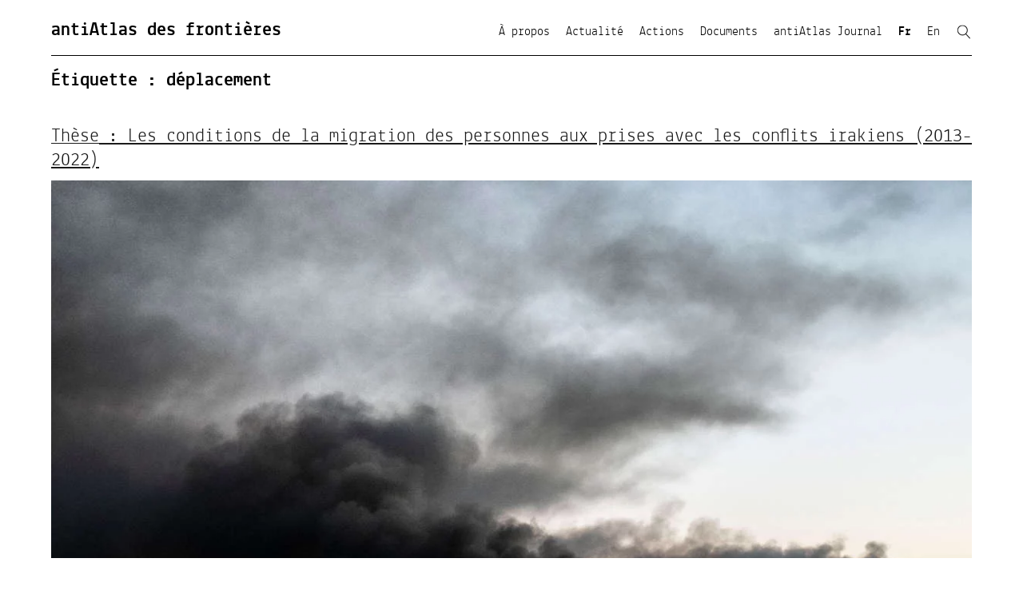

--- FILE ---
content_type: text/html; charset=UTF-8
request_url: https://www.antiatlas.net/tag/deplacement/
body_size: 27172
content:
<!DOCTYPE html>
<html lang="fr-FR" class="no-js">
<head>
	<meta charset="UTF-8">
	<meta name="viewport" content="width=device-width, initial-scale=1">
	<link rel="profile" href="https://gmpg.org/xfn/11">
		<script>(function(html){html.className = html.className.replace(/\bno-js\b/,'js')})(document.documentElement);</script>
<meta name='robots' content='index, follow, max-image-preview:large, max-snippet:-1, max-video-preview:-1' />
	<style>img:is([sizes="auto" i], [sizes^="auto," i]) { contain-intrinsic-size: 3000px 1500px }</style>
	
	<!-- This site is optimized with the Yoast SEO plugin v26.5 - https://yoast.com/wordpress/plugins/seo/ -->
	<title>déplacement Archives - antiAtlas des frontières</title>
	<link rel="canonical" href="https://www.antiatlas.net/tag/deplacement/" />
	<meta property="og:locale" content="fr_FR" />
	<meta property="og:type" content="article" />
	<meta property="og:title" content="déplacement Archives - antiAtlas des frontières" />
	<meta property="og:url" content="https://www.antiatlas.net/tag/deplacement/" />
	<meta property="og:site_name" content="antiAtlas des frontières" />
	<meta name="twitter:card" content="summary_large_image" />
	<meta name="twitter:site" content="@anti_atlas" />
	<script type="application/ld+json" class="yoast-schema-graph">{"@context":"https://schema.org","@graph":[{"@type":"CollectionPage","@id":"https://www.antiatlas.net/tag/deplacement/","url":"https://www.antiatlas.net/tag/deplacement/","name":"déplacement Archives - antiAtlas des frontières","isPartOf":{"@id":"https://www.antiatlas.net/#website"},"primaryImageOfPage":{"@id":"https://www.antiatlas.net/tag/deplacement/#primaryimage"},"image":{"@id":"https://www.antiatlas.net/tag/deplacement/#primaryimage"},"thumbnailUrl":"https://www.antiatlas.net/wp-content/uploads/2023/11/antiatlas-art-duclos-valois-emilien-urbano-1.jpeg","breadcrumb":{"@id":"https://www.antiatlas.net/tag/deplacement/#breadcrumb"},"inLanguage":"fr-FR"},{"@type":"ImageObject","inLanguage":"fr-FR","@id":"https://www.antiatlas.net/tag/deplacement/#primaryimage","url":"https://www.antiatlas.net/wp-content/uploads/2023/11/antiatlas-art-duclos-valois-emilien-urbano-1.jpeg","contentUrl":"https://www.antiatlas.net/wp-content/uploads/2023/11/antiatlas-art-duclos-valois-emilien-urbano-1.jpeg","width":1200,"height":900,"caption":"CREATOR: gd-jpeg v1.0 (using IJG JPEG v80), quality = 95"},{"@type":"BreadcrumbList","@id":"https://www.antiatlas.net/tag/deplacement/#breadcrumb","itemListElement":[{"@type":"ListItem","position":1,"name":"Accueil","item":"https://www.antiatlas.net/"},{"@type":"ListItem","position":2,"name":"déplacement"}]},{"@type":"WebSite","@id":"https://www.antiatlas.net/#website","url":"https://www.antiatlas.net/","name":"antiAtlas des frontières","description":"","potentialAction":[{"@type":"SearchAction","target":{"@type":"EntryPoint","urlTemplate":"https://www.antiatlas.net/?s={search_term_string}"},"query-input":{"@type":"PropertyValueSpecification","valueRequired":true,"valueName":"search_term_string"}}],"inLanguage":"fr-FR"}]}</script>
	<!-- / Yoast SEO plugin. -->


<link rel='dns-prefetch' href='//www.googletagmanager.com' />
<link rel='dns-prefetch' href='//fonts.googleapis.com' />
<link href='https://fonts.gstatic.com' crossorigin rel='preconnect' />
<link rel="alternate" type="application/rss+xml" title="antiAtlas des frontières &raquo; Flux" href="https://www.antiatlas.net/feed/" />
<link rel="alternate" type="application/rss+xml" title="antiAtlas des frontières &raquo; Flux des commentaires" href="https://www.antiatlas.net/comments/feed/" />
<link rel="alternate" type="application/rss+xml" title="antiAtlas des frontières &raquo; Flux de l’étiquette déplacement" href="https://www.antiatlas.net/tag/deplacement/feed/" />
<script>
window._wpemojiSettings = {"baseUrl":"https:\/\/s.w.org\/images\/core\/emoji\/16.0.1\/72x72\/","ext":".png","svgUrl":"https:\/\/s.w.org\/images\/core\/emoji\/16.0.1\/svg\/","svgExt":".svg","source":{"concatemoji":"https:\/\/www.antiatlas.net\/wp-includes\/js\/wp-emoji-release.min.js?ver=6.8.3"}};
/*! This file is auto-generated */
!function(s,n){var o,i,e;function c(e){try{var t={supportTests:e,timestamp:(new Date).valueOf()};sessionStorage.setItem(o,JSON.stringify(t))}catch(e){}}function p(e,t,n){e.clearRect(0,0,e.canvas.width,e.canvas.height),e.fillText(t,0,0);var t=new Uint32Array(e.getImageData(0,0,e.canvas.width,e.canvas.height).data),a=(e.clearRect(0,0,e.canvas.width,e.canvas.height),e.fillText(n,0,0),new Uint32Array(e.getImageData(0,0,e.canvas.width,e.canvas.height).data));return t.every(function(e,t){return e===a[t]})}function u(e,t){e.clearRect(0,0,e.canvas.width,e.canvas.height),e.fillText(t,0,0);for(var n=e.getImageData(16,16,1,1),a=0;a<n.data.length;a++)if(0!==n.data[a])return!1;return!0}function f(e,t,n,a){switch(t){case"flag":return n(e,"\ud83c\udff3\ufe0f\u200d\u26a7\ufe0f","\ud83c\udff3\ufe0f\u200b\u26a7\ufe0f")?!1:!n(e,"\ud83c\udde8\ud83c\uddf6","\ud83c\udde8\u200b\ud83c\uddf6")&&!n(e,"\ud83c\udff4\udb40\udc67\udb40\udc62\udb40\udc65\udb40\udc6e\udb40\udc67\udb40\udc7f","\ud83c\udff4\u200b\udb40\udc67\u200b\udb40\udc62\u200b\udb40\udc65\u200b\udb40\udc6e\u200b\udb40\udc67\u200b\udb40\udc7f");case"emoji":return!a(e,"\ud83e\udedf")}return!1}function g(e,t,n,a){var r="undefined"!=typeof WorkerGlobalScope&&self instanceof WorkerGlobalScope?new OffscreenCanvas(300,150):s.createElement("canvas"),o=r.getContext("2d",{willReadFrequently:!0}),i=(o.textBaseline="top",o.font="600 32px Arial",{});return e.forEach(function(e){i[e]=t(o,e,n,a)}),i}function t(e){var t=s.createElement("script");t.src=e,t.defer=!0,s.head.appendChild(t)}"undefined"!=typeof Promise&&(o="wpEmojiSettingsSupports",i=["flag","emoji"],n.supports={everything:!0,everythingExceptFlag:!0},e=new Promise(function(e){s.addEventListener("DOMContentLoaded",e,{once:!0})}),new Promise(function(t){var n=function(){try{var e=JSON.parse(sessionStorage.getItem(o));if("object"==typeof e&&"number"==typeof e.timestamp&&(new Date).valueOf()<e.timestamp+604800&&"object"==typeof e.supportTests)return e.supportTests}catch(e){}return null}();if(!n){if("undefined"!=typeof Worker&&"undefined"!=typeof OffscreenCanvas&&"undefined"!=typeof URL&&URL.createObjectURL&&"undefined"!=typeof Blob)try{var e="postMessage("+g.toString()+"("+[JSON.stringify(i),f.toString(),p.toString(),u.toString()].join(",")+"));",a=new Blob([e],{type:"text/javascript"}),r=new Worker(URL.createObjectURL(a),{name:"wpTestEmojiSupports"});return void(r.onmessage=function(e){c(n=e.data),r.terminate(),t(n)})}catch(e){}c(n=g(i,f,p,u))}t(n)}).then(function(e){for(var t in e)n.supports[t]=e[t],n.supports.everything=n.supports.everything&&n.supports[t],"flag"!==t&&(n.supports.everythingExceptFlag=n.supports.everythingExceptFlag&&n.supports[t]);n.supports.everythingExceptFlag=n.supports.everythingExceptFlag&&!n.supports.flag,n.DOMReady=!1,n.readyCallback=function(){n.DOMReady=!0}}).then(function(){return e}).then(function(){var e;n.supports.everything||(n.readyCallback(),(e=n.source||{}).concatemoji?t(e.concatemoji):e.wpemoji&&e.twemoji&&(t(e.twemoji),t(e.wpemoji)))}))}((window,document),window._wpemojiSettings);
</script>
<link rel='stylesheet' id='pt-cv-public-style-css' href='https://www.antiatlas.net/wp-content/plugins/content-views-query-and-display-post-page/public/assets/css/cv.css?ver=4.2.1' media='all' />
<link rel='stylesheet' id='pt-cv-public-pro-style-css' href='https://www.antiatlas.net/wp-content/plugins/pt-content-views-pro/public/assets/css/cvpro.min.css?ver=5.10' media='all' />
<style id='wp-emoji-styles-inline-css'>

	img.wp-smiley, img.emoji {
		display: inline !important;
		border: none !important;
		box-shadow: none !important;
		height: 1em !important;
		width: 1em !important;
		margin: 0 0.07em !important;
		vertical-align: -0.1em !important;
		background: none !important;
		padding: 0 !important;
	}
</style>
<link rel='stylesheet' id='wp-block-library-css' href='https://www.antiatlas.net/wp-includes/css/dist/block-library/style.min.css?ver=6.8.3' media='all' />
<style id='wp-block-library-theme-inline-css'>
.wp-block-audio :where(figcaption){color:#555;font-size:13px;text-align:center}.is-dark-theme .wp-block-audio :where(figcaption){color:#ffffffa6}.wp-block-audio{margin:0 0 1em}.wp-block-code{border:1px solid #ccc;border-radius:4px;font-family:Menlo,Consolas,monaco,monospace;padding:.8em 1em}.wp-block-embed :where(figcaption){color:#555;font-size:13px;text-align:center}.is-dark-theme .wp-block-embed :where(figcaption){color:#ffffffa6}.wp-block-embed{margin:0 0 1em}.blocks-gallery-caption{color:#555;font-size:13px;text-align:center}.is-dark-theme .blocks-gallery-caption{color:#ffffffa6}:root :where(.wp-block-image figcaption){color:#555;font-size:13px;text-align:center}.is-dark-theme :root :where(.wp-block-image figcaption){color:#ffffffa6}.wp-block-image{margin:0 0 1em}.wp-block-pullquote{border-bottom:4px solid;border-top:4px solid;color:currentColor;margin-bottom:1.75em}.wp-block-pullquote cite,.wp-block-pullquote footer,.wp-block-pullquote__citation{color:currentColor;font-size:.8125em;font-style:normal;text-transform:uppercase}.wp-block-quote{border-left:.25em solid;margin:0 0 1.75em;padding-left:1em}.wp-block-quote cite,.wp-block-quote footer{color:currentColor;font-size:.8125em;font-style:normal;position:relative}.wp-block-quote:where(.has-text-align-right){border-left:none;border-right:.25em solid;padding-left:0;padding-right:1em}.wp-block-quote:where(.has-text-align-center){border:none;padding-left:0}.wp-block-quote.is-large,.wp-block-quote.is-style-large,.wp-block-quote:where(.is-style-plain){border:none}.wp-block-search .wp-block-search__label{font-weight:700}.wp-block-search__button{border:1px solid #ccc;padding:.375em .625em}:where(.wp-block-group.has-background){padding:1.25em 2.375em}.wp-block-separator.has-css-opacity{opacity:.4}.wp-block-separator{border:none;border-bottom:2px solid;margin-left:auto;margin-right:auto}.wp-block-separator.has-alpha-channel-opacity{opacity:1}.wp-block-separator:not(.is-style-wide):not(.is-style-dots){width:100px}.wp-block-separator.has-background:not(.is-style-dots){border-bottom:none;height:1px}.wp-block-separator.has-background:not(.is-style-wide):not(.is-style-dots){height:2px}.wp-block-table{margin:0 0 1em}.wp-block-table td,.wp-block-table th{word-break:normal}.wp-block-table :where(figcaption){color:#555;font-size:13px;text-align:center}.is-dark-theme .wp-block-table :where(figcaption){color:#ffffffa6}.wp-block-video :where(figcaption){color:#555;font-size:13px;text-align:center}.is-dark-theme .wp-block-video :where(figcaption){color:#ffffffa6}.wp-block-video{margin:0 0 1em}:root :where(.wp-block-template-part.has-background){margin-bottom:0;margin-top:0;padding:1.25em 2.375em}
</style>
<style id='classic-theme-styles-inline-css'>
/*! This file is auto-generated */
.wp-block-button__link{color:#fff;background-color:#32373c;border-radius:9999px;box-shadow:none;text-decoration:none;padding:calc(.667em + 2px) calc(1.333em + 2px);font-size:1.125em}.wp-block-file__button{background:#32373c;color:#fff;text-decoration:none}
</style>
<style id='global-styles-inline-css'>
:root{--wp--preset--aspect-ratio--square: 1;--wp--preset--aspect-ratio--4-3: 4/3;--wp--preset--aspect-ratio--3-4: 3/4;--wp--preset--aspect-ratio--3-2: 3/2;--wp--preset--aspect-ratio--2-3: 2/3;--wp--preset--aspect-ratio--16-9: 16/9;--wp--preset--aspect-ratio--9-16: 9/16;--wp--preset--color--black: #000000;--wp--preset--color--cyan-bluish-gray: #abb8c3;--wp--preset--color--white: #ffffff;--wp--preset--color--pale-pink: #f78da7;--wp--preset--color--vivid-red: #cf2e2e;--wp--preset--color--luminous-vivid-orange: #ff6900;--wp--preset--color--luminous-vivid-amber: #fcb900;--wp--preset--color--light-green-cyan: #7bdcb5;--wp--preset--color--vivid-green-cyan: #00d084;--wp--preset--color--pale-cyan-blue: #8ed1fc;--wp--preset--color--vivid-cyan-blue: #0693e3;--wp--preset--color--vivid-purple: #9b51e0;--wp--preset--color--ast-global-color-0: var(--ast-global-color-0);--wp--preset--color--ast-global-color-1: var(--ast-global-color-1);--wp--preset--color--ast-global-color-2: var(--ast-global-color-2);--wp--preset--color--ast-global-color-3: var(--ast-global-color-3);--wp--preset--color--ast-global-color-4: var(--ast-global-color-4);--wp--preset--color--ast-global-color-5: var(--ast-global-color-5);--wp--preset--color--ast-global-color-6: var(--ast-global-color-6);--wp--preset--color--ast-global-color-7: var(--ast-global-color-7);--wp--preset--color--ast-global-color-8: var(--ast-global-color-8);--wp--preset--gradient--vivid-cyan-blue-to-vivid-purple: linear-gradient(135deg,rgba(6,147,227,1) 0%,rgb(155,81,224) 100%);--wp--preset--gradient--light-green-cyan-to-vivid-green-cyan: linear-gradient(135deg,rgb(122,220,180) 0%,rgb(0,208,130) 100%);--wp--preset--gradient--luminous-vivid-amber-to-luminous-vivid-orange: linear-gradient(135deg,rgba(252,185,0,1) 0%,rgba(255,105,0,1) 100%);--wp--preset--gradient--luminous-vivid-orange-to-vivid-red: linear-gradient(135deg,rgba(255,105,0,1) 0%,rgb(207,46,46) 100%);--wp--preset--gradient--very-light-gray-to-cyan-bluish-gray: linear-gradient(135deg,rgb(238,238,238) 0%,rgb(169,184,195) 100%);--wp--preset--gradient--cool-to-warm-spectrum: linear-gradient(135deg,rgb(74,234,220) 0%,rgb(151,120,209) 20%,rgb(207,42,186) 40%,rgb(238,44,130) 60%,rgb(251,105,98) 80%,rgb(254,248,76) 100%);--wp--preset--gradient--blush-light-purple: linear-gradient(135deg,rgb(255,206,236) 0%,rgb(152,150,240) 100%);--wp--preset--gradient--blush-bordeaux: linear-gradient(135deg,rgb(254,205,165) 0%,rgb(254,45,45) 50%,rgb(107,0,62) 100%);--wp--preset--gradient--luminous-dusk: linear-gradient(135deg,rgb(255,203,112) 0%,rgb(199,81,192) 50%,rgb(65,88,208) 100%);--wp--preset--gradient--pale-ocean: linear-gradient(135deg,rgb(255,245,203) 0%,rgb(182,227,212) 50%,rgb(51,167,181) 100%);--wp--preset--gradient--electric-grass: linear-gradient(135deg,rgb(202,248,128) 0%,rgb(113,206,126) 100%);--wp--preset--gradient--midnight: linear-gradient(135deg,rgb(2,3,129) 0%,rgb(40,116,252) 100%);--wp--preset--font-size--small: 13px;--wp--preset--font-size--medium: 20px;--wp--preset--font-size--large: 36px;--wp--preset--font-size--x-large: 42px;--wp--preset--spacing--20: 0.44rem;--wp--preset--spacing--30: 0.67rem;--wp--preset--spacing--40: 1rem;--wp--preset--spacing--50: 1.5rem;--wp--preset--spacing--60: 2.25rem;--wp--preset--spacing--70: 3.38rem;--wp--preset--spacing--80: 5.06rem;--wp--preset--shadow--natural: 6px 6px 9px rgba(0, 0, 0, 0.2);--wp--preset--shadow--deep: 12px 12px 50px rgba(0, 0, 0, 0.4);--wp--preset--shadow--sharp: 6px 6px 0px rgba(0, 0, 0, 0.2);--wp--preset--shadow--outlined: 6px 6px 0px -3px rgba(255, 255, 255, 1), 6px 6px rgba(0, 0, 0, 1);--wp--preset--shadow--crisp: 6px 6px 0px rgba(0, 0, 0, 1);}:where(.is-layout-flex){gap: 0.5em;}:where(.is-layout-grid){gap: 0.5em;}body .is-layout-flex{display: flex;}.is-layout-flex{flex-wrap: wrap;align-items: center;}.is-layout-flex > :is(*, div){margin: 0;}body .is-layout-grid{display: grid;}.is-layout-grid > :is(*, div){margin: 0;}:where(.wp-block-columns.is-layout-flex){gap: 2em;}:where(.wp-block-columns.is-layout-grid){gap: 2em;}:where(.wp-block-post-template.is-layout-flex){gap: 1.25em;}:where(.wp-block-post-template.is-layout-grid){gap: 1.25em;}.has-black-color{color: var(--wp--preset--color--black) !important;}.has-cyan-bluish-gray-color{color: var(--wp--preset--color--cyan-bluish-gray) !important;}.has-white-color{color: var(--wp--preset--color--white) !important;}.has-pale-pink-color{color: var(--wp--preset--color--pale-pink) !important;}.has-vivid-red-color{color: var(--wp--preset--color--vivid-red) !important;}.has-luminous-vivid-orange-color{color: var(--wp--preset--color--luminous-vivid-orange) !important;}.has-luminous-vivid-amber-color{color: var(--wp--preset--color--luminous-vivid-amber) !important;}.has-light-green-cyan-color{color: var(--wp--preset--color--light-green-cyan) !important;}.has-vivid-green-cyan-color{color: var(--wp--preset--color--vivid-green-cyan) !important;}.has-pale-cyan-blue-color{color: var(--wp--preset--color--pale-cyan-blue) !important;}.has-vivid-cyan-blue-color{color: var(--wp--preset--color--vivid-cyan-blue) !important;}.has-vivid-purple-color{color: var(--wp--preset--color--vivid-purple) !important;}.has-black-background-color{background-color: var(--wp--preset--color--black) !important;}.has-cyan-bluish-gray-background-color{background-color: var(--wp--preset--color--cyan-bluish-gray) !important;}.has-white-background-color{background-color: var(--wp--preset--color--white) !important;}.has-pale-pink-background-color{background-color: var(--wp--preset--color--pale-pink) !important;}.has-vivid-red-background-color{background-color: var(--wp--preset--color--vivid-red) !important;}.has-luminous-vivid-orange-background-color{background-color: var(--wp--preset--color--luminous-vivid-orange) !important;}.has-luminous-vivid-amber-background-color{background-color: var(--wp--preset--color--luminous-vivid-amber) !important;}.has-light-green-cyan-background-color{background-color: var(--wp--preset--color--light-green-cyan) !important;}.has-vivid-green-cyan-background-color{background-color: var(--wp--preset--color--vivid-green-cyan) !important;}.has-pale-cyan-blue-background-color{background-color: var(--wp--preset--color--pale-cyan-blue) !important;}.has-vivid-cyan-blue-background-color{background-color: var(--wp--preset--color--vivid-cyan-blue) !important;}.has-vivid-purple-background-color{background-color: var(--wp--preset--color--vivid-purple) !important;}.has-black-border-color{border-color: var(--wp--preset--color--black) !important;}.has-cyan-bluish-gray-border-color{border-color: var(--wp--preset--color--cyan-bluish-gray) !important;}.has-white-border-color{border-color: var(--wp--preset--color--white) !important;}.has-pale-pink-border-color{border-color: var(--wp--preset--color--pale-pink) !important;}.has-vivid-red-border-color{border-color: var(--wp--preset--color--vivid-red) !important;}.has-luminous-vivid-orange-border-color{border-color: var(--wp--preset--color--luminous-vivid-orange) !important;}.has-luminous-vivid-amber-border-color{border-color: var(--wp--preset--color--luminous-vivid-amber) !important;}.has-light-green-cyan-border-color{border-color: var(--wp--preset--color--light-green-cyan) !important;}.has-vivid-green-cyan-border-color{border-color: var(--wp--preset--color--vivid-green-cyan) !important;}.has-pale-cyan-blue-border-color{border-color: var(--wp--preset--color--pale-cyan-blue) !important;}.has-vivid-cyan-blue-border-color{border-color: var(--wp--preset--color--vivid-cyan-blue) !important;}.has-vivid-purple-border-color{border-color: var(--wp--preset--color--vivid-purple) !important;}.has-vivid-cyan-blue-to-vivid-purple-gradient-background{background: var(--wp--preset--gradient--vivid-cyan-blue-to-vivid-purple) !important;}.has-light-green-cyan-to-vivid-green-cyan-gradient-background{background: var(--wp--preset--gradient--light-green-cyan-to-vivid-green-cyan) !important;}.has-luminous-vivid-amber-to-luminous-vivid-orange-gradient-background{background: var(--wp--preset--gradient--luminous-vivid-amber-to-luminous-vivid-orange) !important;}.has-luminous-vivid-orange-to-vivid-red-gradient-background{background: var(--wp--preset--gradient--luminous-vivid-orange-to-vivid-red) !important;}.has-very-light-gray-to-cyan-bluish-gray-gradient-background{background: var(--wp--preset--gradient--very-light-gray-to-cyan-bluish-gray) !important;}.has-cool-to-warm-spectrum-gradient-background{background: var(--wp--preset--gradient--cool-to-warm-spectrum) !important;}.has-blush-light-purple-gradient-background{background: var(--wp--preset--gradient--blush-light-purple) !important;}.has-blush-bordeaux-gradient-background{background: var(--wp--preset--gradient--blush-bordeaux) !important;}.has-luminous-dusk-gradient-background{background: var(--wp--preset--gradient--luminous-dusk) !important;}.has-pale-ocean-gradient-background{background: var(--wp--preset--gradient--pale-ocean) !important;}.has-electric-grass-gradient-background{background: var(--wp--preset--gradient--electric-grass) !important;}.has-midnight-gradient-background{background: var(--wp--preset--gradient--midnight) !important;}.has-small-font-size{font-size: var(--wp--preset--font-size--small) !important;}.has-medium-font-size{font-size: var(--wp--preset--font-size--medium) !important;}.has-large-font-size{font-size: var(--wp--preset--font-size--large) !important;}.has-x-large-font-size{font-size: var(--wp--preset--font-size--x-large) !important;}
:where(.wp-block-post-template.is-layout-flex){gap: 1.25em;}:where(.wp-block-post-template.is-layout-grid){gap: 1.25em;}
:where(.wp-block-columns.is-layout-flex){gap: 2em;}:where(.wp-block-columns.is-layout-grid){gap: 2em;}
:root :where(.wp-block-pullquote){font-size: 1.5em;line-height: 1.6;}
</style>
<link rel='stylesheet' id='menu-image-css' href='https://www.antiatlas.net/wp-content/plugins/menu-image/includes/css/menu-image.css?ver=3.13' media='all' />
<link rel='stylesheet' id='dashicons-css' href='https://www.antiatlas.net/wp-includes/css/dashicons.min.css?ver=6.8.3' media='all' />
<link rel='stylesheet' id='wpm-twentysixteen-style-css' href='https://www.antiatlas.net/wp-content/themes/twentysixteen/style.css?ver=6.8.3' media='all' />
<link rel='stylesheet' id='twentysixteen-fonts-css' href='https://fonts.googleapis.com/css?family=Merriweather%3A400%2C700%2C900%2C400italic%2C700italic%2C900italic%7CMontserrat%3A400%2C700%7CInconsolata%3A400&#038;subset=latin%2Clatin-ext&#038;display=fallback' media='all' />
<link rel='stylesheet' id='genericons-css' href='https://www.antiatlas.net/wp-content/themes/twentysixteen/genericons/genericons.css?ver=20201208' media='all' />
<link rel='stylesheet' id='twentysixteen-style-css' href='https://www.antiatlas.net/wp-content/themes/antiatlas/style.css?ver=20201208' media='all' />
<link rel='stylesheet' id='twentysixteen-block-style-css' href='https://www.antiatlas.net/wp-content/themes/twentysixteen/css/blocks.css?ver=20190102' media='all' />
<!--[if lt IE 10]>
<link rel='stylesheet' id='twentysixteen-ie-css' href='https://www.antiatlas.net/wp-content/themes/twentysixteen/css/ie.css?ver=20170530' media='all' />
<![endif]-->
<!--[if lt IE 9]>
<link rel='stylesheet' id='twentysixteen-ie8-css' href='https://www.antiatlas.net/wp-content/themes/twentysixteen/css/ie8.css?ver=20170530' media='all' />
<![endif]-->
<!--[if lt IE 8]>
<link rel='stylesheet' id='twentysixteen-ie7-css' href='https://www.antiatlas.net/wp-content/themes/twentysixteen/css/ie7.css?ver=20170530' media='all' />
<![endif]-->
<link rel='stylesheet' id='searchwp-forms-css' href='https://www.antiatlas.net/wp-content/plugins/searchwp-live-ajax-search/assets/styles/frontend/search-forms.min.css?ver=1.8.7' media='all' />
<link rel='stylesheet' id='searchwp-live-search-css' href='https://www.antiatlas.net/wp-content/plugins/searchwp-live-ajax-search/assets/styles/style.min.css?ver=1.8.7' media='all' />
<style id='searchwp-live-search-inline-css'>
.searchwp-live-search-result .searchwp-live-search-result--title a {
  font-size: 16px;
}
.searchwp-live-search-result .searchwp-live-search-result--price {
  font-size: 14px;
}
.searchwp-live-search-result .searchwp-live-search-result--add-to-cart .button {
  font-size: 14px;
}

</style>
<script src="https://www.antiatlas.net/wp-includes/js/jquery/jquery.min.js?ver=3.7.1" id="jquery-core-js"></script>
<script src="https://www.antiatlas.net/wp-includes/js/jquery/jquery-migrate.min.js?ver=3.4.1" id="jquery-migrate-js"></script>
<!--[if lt IE 9]>
<script src="https://www.antiatlas.net/wp-content/themes/twentysixteen/js/html5.js?ver=3.7.3" id="twentysixteen-html5-js"></script>
<![endif]-->

<!-- Extrait de code de la balise Google (gtag.js) ajouté par Site Kit -->
<!-- Extrait Google Analytics ajouté par Site Kit -->
<script src="https://www.googletagmanager.com/gtag/js?id=G-8C6DLKGG67" id="google_gtagjs-js" async></script>
<script id="google_gtagjs-js-after">
window.dataLayer = window.dataLayer || [];function gtag(){dataLayer.push(arguments);}
gtag("set","linker",{"domains":["www.antiatlas.net"]});
gtag("js", new Date());
gtag("set", "developer_id.dZTNiMT", true);
gtag("config", "G-8C6DLKGG67");
</script>
<link rel="https://api.w.org/" href="https://www.antiatlas.net/wp-json/" /><link rel="alternate" title="JSON" type="application/json" href="https://www.antiatlas.net/wp-json/wp/v2/tags/2072" /><link rel="EditURI" type="application/rsd+xml" title="RSD" href="https://www.antiatlas.net/xmlrpc.php?rsd" />
<meta name="generator" content="WordPress 6.8.3" />
<meta name="generator" content="Site Kit by Google 1.167.0" />			<style type="text/css" id="pt-cv-custom-style-01adb16sql">/* Cadres */
.pt-cv-href-thumbnail {border: 1px solid black!important;}
.pt-cv-title {border-left:1px solid black;border-right:1px solid black;}
.pt-cv-meta-fields {border-left:1px solid black;border-right:1px solid black;padding:0 15px!important;}
.pt-cv-content {border-left:1px solid black;border-right:1px solid black;border-bottom:1px solid black;}
/* style du titre pour les pages Actions et Documents en FR et EN */
#post-6337 .pt-cv-title, #post-6339 .pt-cv-title, #post-6602 .pt-cv-title, #post-6438 .pt-cv-title {border-bottom:1px solid black!important;}
/* Fonte pour Firefox */
.pt-cv-title a {
    font-family: 'lektonbold', Arial, sans-serif !important;
    font-size: 18px !important;
    font-weight: bold!important;
    line-height: 1.2 !important;
}</style>
				<link rel="SHORTCUT ICON" href="https://www.antiatlas.net/htdocs/wp-content/themes/antiatlas/favicon.png">
</head>

<body data-rsssl=1 class="archive tag tag-deplacement tag-2072 wp-embed-responsive wp-theme-twentysixteen wp-child-theme-antiatlas no-sidebar hfeed">
<div id="page" class="site">
	<div class="site-inner">
		<a class="skip-link screen-reader-text" href="#content">Aller au contenu</a>

		<header id="masthead" class="site-header" role="banner">
			<div class="site-header-main">
				<div class="site-branding">
					
											<h1 class="site-title"><a href="https://www.antiatlas.net/" rel="home">antiAtlas des frontières</a></p>
									</div><!-- .site-branding -->

									<button id="menu-toggle" class="menu-toggle">Menu</button>

					<div id="site-header-menu" class="site-header-menu">
													<nav id="site-navigation" class="main-navigation" role="navigation" aria-label="Menu principal">
								<div class="menu-menu-new-fr-container"><ul id="menu-menu-new-fr" class="primary-menu"><li id="menu-item-5252" class="menu-item menu-item-type-post_type menu-item-object-page menu-item-has-children menu-item-5252"><a href="https://www.antiatlas.net/antiatlas-des-frontieres/">À propos</a>
<ul class="sub-menu"><li id="menu-item-8555" class="menu-item menu-item-type-post_type menu-item-object-page menu-item-8555"><a href="https://www.antiatlas.net/antiatlas-des-frontieres/">antiAtlas des Frontières</a></li>
	<li id="menu-item-5108" class="menu-item menu-item-type-post_type menu-item-object-page menu-item-5108"><a href="https://www.antiatlas.net/contact/">Contact</a></li>
	<li id="menu-item-6508" class="menu-item menu-item-type-custom menu-item-object-custom menu-item-6508"><a target="_blank" href="https://www.facebook.com/antiAtlasdesfrontieres/">Facebook</a></li>
	<li id="menu-item-6509" class="menu-item menu-item-type-custom menu-item-object-custom menu-item-6509"><a target="_blank" href="https://twitter.com/anti_atlas">Twitter</a></li>
	<li id="menu-item-7228" class="menu-item menu-item-type-post_type menu-item-object-page menu-item-7228"><a href="https://www.antiatlas.net/partenaires/">Partenaires</a></li>
	<li id="menu-item-8646" class="menu-item menu-item-type-post_type menu-item-object-page menu-item-8646"><a href="https://www.antiatlas.net/impressum/">Impressum</a></li>
</ul></li>
<li id="menu-item-9323" class="menu-item menu-item-type-post_type menu-item-object-page menu-item-home menu-item-9323"><a href="https://www.antiatlas.net/">Actualité</a></li>
<li id="menu-item-6346" class="menu-item menu-item-type-post_type menu-item-object-page menu-item-has-children menu-item-6346"><a href="https://www.antiatlas.net/actions/">Actions</a>
<ul class="sub-menu"><li id="menu-item-7225" class="menu-item menu-item-type-post_type menu-item-object-page menu-item-7225"><a href="https://www.antiatlas.net/actions/colloques/">Colloques</a></li>
	<li id="menu-item-7224" class="menu-item menu-item-type-post_type menu-item-object-page menu-item-7224"><a href="https://www.antiatlas.net/actions/seminaires/">Séminaires</a></li>
	<li id="menu-item-7223" class="menu-item menu-item-type-post_type menu-item-object-page menu-item-7223"><a href="https://www.antiatlas.net/actions/expositions/">Expositions</a></li>
	<li id="menu-item-7222" class="menu-item menu-item-type-post_type menu-item-object-page menu-item-7222"><a href="https://www.antiatlas.net/actions/experimentations-fr/">Expérimentations</a></li>
</ul></li>
<li id="menu-item-6440" class="menu-item menu-item-type-post_type menu-item-object-page menu-item-has-children menu-item-6440"><a href="https://www.antiatlas.net/documents/">Documents</a>
<ul class="sub-menu"><li id="menu-item-7221" class="menu-item menu-item-type-post_type menu-item-object-page menu-item-7221"><a href="https://www.antiatlas.net/documents/articles/">Articles</a></li>
	<li id="menu-item-10682" class="menu-item menu-item-type-post_type menu-item-object-page menu-item-10682"><a href="https://www.antiatlas.net/documents/publications/">Publications</a></li>
	<li id="menu-item-7219" class="menu-item menu-item-type-post_type menu-item-object-page menu-item-7219"><a href="https://www.antiatlas.net/documents/videos-fr/">Vidéos</a></li>
	<li id="menu-item-7275" class="menu-item menu-item-type-post_type menu-item-object-page menu-item-7275"><a href="https://www.antiatlas.net/documents/galerie-oeuvres/">Galerie d?oeuvres</a></li>
</ul></li>
<li id="menu-item-8647" class="menu-item menu-item-type-custom menu-item-object-custom menu-item-8647"><a target="_blank" href="http://www.antiatlas-journal.net">antiAtlas Journal</a></li>
<li id="menu-item-6350-fr" class="lang-item lang-item-450 lang-item-fr current-lang lang-item-first menu-item menu-item-type-custom menu-item-object-custom menu-item-6350-fr"><a href="https://www.antiatlas.net/tag/deplacement/" hreflang="fr-FR" lang="fr-FR">Fr</a></li>
<li id="menu-item-6350-en" class="lang-item lang-item-888 lang-item-en no-translation menu-item menu-item-type-custom menu-item-object-custom menu-item-6350-en"><a href="https://www.antiatlas.net/news/" hreflang="en-GB" lang="en-GB">En</a></li>
<li id="menu-item-10826" class="menu-item menu-item-type-custom menu-item-object-custom menu-item-10826"><a href="#searchwp-modal-652ea0d21b1427a1bfa685e40d9bc1de" class="menu-image-title-hide menu-image-hovered" data-searchwp-modal-trigger="searchwp-modal-652ea0d21b1427a1bfa685e40d9bc1de"><span class="menu-image-title-hide menu-image-title">Rechercher?</span><span class="menu-image-hover-wrapper"><img width="20" height="20" src="https://www.antiatlas.net/wp-content/uploads/2021/10/magnifier-icon-20c.png" class="menu-image menu-image-title-hide" alt="" decoding="async"><img width="20" height="20" src="https://www.antiatlas.net/wp-content/uploads/2021/10/magnifier-icon-20c-hover.png" class="hovered-image menu-image-title-hide" alt="" style="margin-left: -20px;" decoding="async"></span></a></li>
</ul></div>							</nav>
							
							</div><!-- .main-navigation -->
						
											</div><!-- .site-header-menu -->
							</div><!-- .site-header-main -->

					</header><!-- .site-header -->

		<div id="content" class="site-content">

	<div id="primary" class="content-area">
		<main id="main" class="site-main" role="main">

		
			<header class="page-header">
				<h1 class="page-title">Étiquette : <span>déplacement</span></h1>			</header><!-- .page-header -->

			
<article id="post-10896" class="post-10896 post type-post status-publish format-standard has-post-thumbnail hentry category-articles tag-agentivite tag-anthropologie tag-attachement tag-croyances tag-deplacement tag-deplaces tag-experience tag-habitudes tag-irak tag-migration tag-parcous-migratoires">
	<header class="entry-header">
		
		<h2 class="entry-title"><a href="https://www.antiatlas.net/these-les-conditions-de-la-migration-des-personnes-aux-prises-avec-les-conflits-irakiens-2013-2022/" rel="bookmark">Thèse : Les conditions de la migration des personnes aux prises avec les conflits irakiens (2013-2022)</a></h2>	</header><!-- .entry-header -->

	
	
	<a class="post-thumbnail" href="https://www.antiatlas.net/these-les-conditions-de-la-migration-des-personnes-aux-prises-avec-les-conflits-irakiens-2013-2022/" aria-hidden="true">
		<img width="1200" height="900" src="https://www.antiatlas.net/wp-content/uploads/2023/11/antiatlas-art-duclos-valois-emilien-urbano-1.jpeg" class="attachment-post-thumbnail size-post-thumbnail wp-post-image" alt="Thèse : Les conditions de la migration des personnes aux prises avec les conflits irakiens (2013-2022)" decoding="async" fetchpriority="high" srcset="https://www.antiatlas.net/wp-content/uploads/2023/11/antiatlas-art-duclos-valois-emilien-urbano-1.jpeg 1200w, https://www.antiatlas.net/wp-content/uploads/2023/11/antiatlas-art-duclos-valois-emilien-urbano-1-600x450.jpeg 600w, https://www.antiatlas.net/wp-content/uploads/2023/11/antiatlas-art-duclos-valois-emilien-urbano-1-350x263.jpeg 350w, https://www.antiatlas.net/wp-content/uploads/2023/11/antiatlas-art-duclos-valois-emilien-urbano-1-768x576.jpeg 768w, https://www.antiatlas.net/wp-content/uploads/2023/11/antiatlas-art-duclos-valois-emilien-urbano-1-10x8.jpeg 10w, https://www.antiatlas.net/wp-content/uploads/2023/11/antiatlas-art-duclos-valois-emilien-urbano-1-15x11.jpeg 15w, https://www.antiatlas.net/wp-content/uploads/2023/11/antiatlas-art-duclos-valois-emilien-urbano-1-20x15.jpeg 20w" sizes="(max-width: 709px) 85vw, (max-width: 909px) 67vw, (max-width: 1362px) 88vw, 1200px" />	</a>

		
	<div class="entry-content">
		<h1>Une anthropologie du quotidien sans perspectives</h1>
<p>Mise en ligne 3 novembre 2023</p>
<p><em>Le 17 janvier 2023, Juliette Duclos-Valois soutenait à l&rsquo;École des hautes études en sciences sociales à Paris, sa thèse intitulée Les conditions de la migration des personnes aux prises avec les conflits irakiens (2013-2022). Une anthropologie du quotidien sans perspectives. </p>
<p>Présidé par Michel Naepels, le jury était composé de Hamit Bozarslan (directeur de la thèse), Marc Breviglieri (rapporteur), Cédric Parizot (rapporteur), Leyla Dakhli, Chowra Makaremi et Michel Naepels.</em></p>
<p><em>Juliette Duclos y propose une intéressante réflexion sur les conditions dans lesquelles s’opèrent ou non les migrations. Se démarquant radicalement des approches contextuelles et déterministes, elle offre une analyse ethnographique situationnelle et relationnelle des conditions d’émergence qui affectent les choix et les capacités d’agir des personnes avec lesquelles elle a travaillé. Son originalité tient au choix de rendre intelligible les parcours qui mènent soit aux installations prolongées de certains déplacés hors de chez eux, soit au refus de la migration. Compte tenu de son originalité, nous avons a choisi de publier la soutenance présentée par Juliette Duclos Valois, ainsi que le rapport établi par Cédric Parizot, rapporteur et membre du jury.</em></p>
<h2>Extrait de la soutenance</h2>
<p>Un mot, pour commencer, sur le sujet de la thèse lui-même. La thèse s’est intéressée aux conditions de la migration des personnes aux prises avec les conflits irakiens. Les enquêtes, dont la relation alimente le contenu de la thèse, se sont déroulées sur une période qui s’étale de l’année 2013 – date à laquelle l’État islamique commence à convertir ses prétentions politiques en expansion territoriale –, à l’année 2022. Il faut ajouter que cette recherche au long cours – et donc la durée dont elle a pu bénéficier –, m’a permis de véritablement prendre la mesure des conséquences de la guerre sur les trajectoires effectives des individus. Je nourris l’espoir – sinon l’ambition – que ce travail contribue à une compréhension renouvelée des mobilités, des déplacements internes de populations, a fortiori des migrations « longue distance » engendrées par la guerre.<br />
S’emparer de la thématique migratoire pour travailler dans un pays comme l’Irak – traversé depuis de trop nombreuses années par des conflits violents –, pouvait assigner le cadre théorique de ma recherche à des paradigmes déterministes de deux natures. D’un côté, si je m’étais attachée à répondre au pourquoi de la migration en suivant ces approches « macro », je serais tombée, me semble-t-il, dans le piège d’une lecture causaliste à « grosse maille » présupposant que les conflits armés sont un facteur prépondérant et déterminant des déplacements de population : « c’est la guerre, les gens fuient » ! D’un autre côté, je me serais sans doute empêtrée – à un niveau « micro » cette fois –, dans les théories de l’action et de la décision, qui présupposent quant à elles que dans des situations troublées les personnes seraient en capacité d’évaluer rationnellement les coûts et les bénéfices associés aux déplacements et à la migration. Ainsi que le révèle la thèse, il est douteux que ces grilles de lecture puissent nous aider à comprendre les logiques de parcours, ni même à les prédire ; ces approches écrasent plutôt les « faits de la migration », et se révèlent en définitive incapables d’expliquer le cheminement des personnes, sinueux le plus souvent ; l’issue des cas de conscience auxquels elles font face ; incapables de pénétrer la raison pour laquelle les occasions postées sur le chemin des individus sont ou non saisies, avec tout ce que la chose suppose en termes d’arrachement. Pour faire droit à de tels cheminements, il faut s’émanciper à mon sens des explications « macro contextuelles », mais aussi des déterminismes présents dans les paradigmes dits de la « décision ». Il ne s’agit plus de simplement considérer un contexte objectif et les contraintes que ce dernier ferait peser d’emblée sur la conduite des individus, mais de partir des conditions que les personnes elles-mêmes peuvent poser – à même leur expérience – pour la constitution d’une trajectoire propre.<br />
C’est ce point de départ qui m’a amenée à déployer ce que j’oserai qualifier « d’anthropologie de l’instant » (par référence aux « instances du quotidien »), ou d’anthropologie processuelle, attentive notamment aux sentiments et aux affects, en lieu et place des explications nomologiques mobilisant tout un ensemble de catégories macro-politiques. Car, s’il est bien une chose que « l’instant », les circonstances, les situations, ou l’occasion n’instancient pas, – mon matériau en témoigne –  ce sont bien ces « grosses catégories ». C’est bien pourquoi la recherche a choisi la « perspective du quotidien », « quotidien a priori sans perspective » des personnes aux prises avec les conflits irakiens, pour se concentrer in fine sur la façon dont la question d’un départ pourra ou non se poser comme issue d’une expérience singulière. À l’inverse de nombreux de travaux qui rationalisent a posteriori le fait de la migration – lorsque les « jeux sont faits » pourrait-on dire –, j’ai eu la chance de pouvoir déployer l’enquête dans l’antécédent, avant même que ne s’esquisse une quelconque perspective de départ. L’attention dans la thèse à ce qui sourd de ces expériences multiples et la possibilité de suivre sur un temps long la relation entre configurations antécédentes et faits conséquents m’ont conduit à substituer à l’approche déterministe, toute théorique, un point de vue qu’on pourrait qualifier « d’émergentiste ».<br />
Cette attention est évidemment liée aux relations que j’avais eu l’occasion de nouer lors d’une enquête antérieure à l’engagement dans la thèse, menée entre 2013 et 2014, sur un tout autre sujet, relatif aux difficultés d’irrigation et d’approvisionnement en eau que rencontraient les agriculteurs du Sinjar. J’avais alors suivi, inquiète, mais à distance, les péripéties liées à la fuite de plusieurs de mes interlocuteurs yézidis, soudainement confrontés à l&rsquo;offensive de l&rsquo;État islamique sur le district, le 3 août 2014. Avant que cette date ne fasse véritablement événement pour l’ensemble des yézidis, les échanges m’avaient déjà fait ressentir – quoique confusément – le caractère mélangé des sentiments éprouvés par mes interlocuteurs, tout autant que l’opacité de la situation pour chacun. Personne ne savait trop quoi faire ni ce qu’il l’attendait. Ceux qui auraient dû fuir devant le danger semblaient plutôt se perdre en conjecture et dans une attente sans fin. Ce qui n’a pas été sans inquiéter, par surcroit, l’observateur extérieur que j’étais. Ce que je percevais alors tranchait avec les présomptions présentes dans la littérature relative aux phénomènes migratoires et notamment les relations de cause à effet qu’elle établissait avec les situations de conflits. Je voulais donner un prolongement à l’intuition, comprendre les « raisons du sur place ».<br />
Au point de départ de la thèse – dans un curieux parallélisme avec ce que je pourrai observer sur place, en Irak –, il m’a fallu lutter (psychologiquement aussi) contre une première forme d’assignation à résidence. Rappelons que la recherche financée en France est soumise à des contraintes règlementaires liées aux responsabilités qui sont portées à la charge de l’employeur en termes de sécurisation des conditions d’exécution du contrat de travail : l’ouverture des terrains d’enquête, via les ordres de mission, dépend ainsi de l’appréciation que porte l’administration sur l’exposition potentielle du chercheur à tout un ensemble de risques ; d’où un régime d’autorisation de déplacement indexé sur le classement des pays sur une échelle de dangerosité. Les restrictions d’accès procèdent d’une simple conformité à cette norme ; elles sont établies sans participation du chercheur à l’instruction, sans considération expresse du cas particulier que pourrait constituer chaque recherche, sans mention donc des exigences et des conditions qui s’attacheraient à sa réalisation. Comme pour de nombreux chercheurs, ces restrictions menaçaient d’emblée mes accès au terrain et auraient pu peser sur la production du matériau nécessité par le travail de la thèse. Face à ces contraintes, la thèse a notamment dû son salut à une redéfinition de son terrain propre. Le terrain de ma thèse n’était plus uniment identifié aux seules possibilités de déplacements sur les lieux ; il gagnait en extension à travers la valeur que pouvaient désormais prendre les liens, noués dans la durée, avec mes interlocuteurs au gré des allers et retours (je connais la plupart d’entre eux depuis plus de six ans), ou celle que constituait, par ce biais, l’établissement de conversations continuées, via internet. Creuser l’analogie entre l’incertitude liée à mes propres déplacements et l’incertitude – beaucoup plus radicale –, qui frappait les populations irakiennes quant aux nécessités de l’exil, comme quant à la possibilité de pouvoir retrouver un chez-soi, m’a permis de donner un tour plus réflexif à la constitution de mon matériau. L’usage conjoint d’internet, par exemple, s’est révélé suggestif de ce point de vue. Internet n’aurait pu être, en effet, qu’un moyen de « conservation » du lien entre mes interlocuteurs et moi. Mais c’est précisément l’agilité des jeunes irakiens sur le réseau qui m’a « désigné » ce média social comme terrain à part entière. Sans cela, je n’aurais d’ailleurs pas été sensible – ainsi qu’il apparaît au chapitre V. – au fait qu’internet, espace communément qualifié de « virtuel », était devenu un terrain d’expérimentation « réel » pour ces jeunes irakiens. J’ai ainsi pu montrer qu’Internet ne figurait pas seulement un lieu de projection de l’image et de soi, mais pouvait devenir – par effet retour dans le « réel », précisément –, un actant déterminant de la construction des parcours, un véritable plan d&rsquo;affleurement des stratégies de territorialisation.<br />
Deux des mots clefs qui figurent dans le résumé de la thèse pointent vers les champs dans lesquels sont constitués ses principaux apports : le cours général de l’expérience, d’une part, et les situations du quotidien, d’autre part. L’expérience du sujet forme avec les notions d’environnement, de ressources, de situation, de croyance et d’habitude, le réseau conceptuel à partir duquel il m’a été possible de formaliser l’interprétation de mon matériau. Ce réseau est présent dans la tradition pragmatiste, singulièrement dans l’œuvre de John Dewey, auteur peu mobilisé en anthropologie, avant que n’aient pu poindre ces dernières années – après une longue période de mépris réciproque –, la perspective d’une alliance nouvelle entre philosophie et sciences sociales. Dewey s’est intéressé avec une grande précision à tout ce qui permet aux individus de rétablir une certaine continuité de l’expérience – lorsqu’ils traversent des situations troublées – dans l’actualisation du rapport à leur environnement. En suivant Dewey, je crois avoir réussi à mettre en évidence la façon dont les situations traversées dans le cas d’espèce, et conjointement les habitudes – qui permettent de conférer un sens à ces situations et de régler le rapport de chacun à son environnement –, contrôlaient l’expérience des individus.<br />
Nous avons, aurait dit Gilles Deleuze, exactement la consistance de nos habitudes. Que devient alors l’existence lorsque le désordre de la guerre vient directement les menacer ? À quoi se « raccrocher » lorsque les conditions environnementales dont on pouvait bénéficier sont soudain défaites ? J’ai montré que les individus n’avaient d’autre choix que de se « replier » sur un quotidien. Non pas tant pour se recroqueviller, sous l’effet de la menace, que parce que, plus simplement, les tâches s’accumulent, et qu’il faut pouvoir parer à tout. Mais alors que ce quotidien est donné sans perspective, du fait même de la guerre, on peut voir que les presque rien qu’il offre peuvent être l’occasion de rétablir un lien fonctionnel avec un environnement et de ré-organiser l’expérience des individus. C’est dans ce bloc d’espace-temps, en effet, que se constituent des devenirs, à travers ce que nous avons appelé la « pesée » qui met en jeu et en mouvement l’ensemble des attachements.<br />
Un autre apport de la thèse, évidemment, est de pouvoir expliquer pourquoi, au terme de la « pesée », les gens ne partent pas, en général. L’actrice iranienne Zar Amir Ebrahimi l’a très bien exprimé, pour son propre compte, dans une interview récente : « si les gens pouvaient rester chez eux (dit-elle) jamais ils ne partiraient ». D’ailleurs, des reportages entiers n’ont-ils pas été récemment consacrés à cette « bizarrerie » qui voyait les réfugiés ukrainiens – pourtant accueillis « à bras ouverts » par les états membres l’Union européenne –, retourner chez eux sous les bombes ? En réalité, la migration représente toujours un plan B.<br />
On peut faire observer que cette conclusion remet en cause les interprétations binaires que les institutions en charge de l’évaluation des dossiers d’asile et de l’octroi du statut de réfugié développent à travers la mobilisation de la catégorie de « déplacement forcé ». Tout se passe en effet, comme si, pour pouvoir recevoir la qualification de réfugiés, les personnes devaient impérativement faire la démonstration qu’elles avaient dû fuir dans la plus parfaite improvisation, sans jamais savoir où aller. Tout témoignage contraire, susceptible de conférer une quelconque épaisseur expérientielle à leur trajectoire, les condamneraient, à l’inverse, aux soupçons de la migration économique, et à venir grossir les rangs des déboutés du droit d’asile. De ce fait, les chercheurs qui recueillent les témoignages des migrants sur les chemins de la migration comme au terme de celle-ci sont régulièrement confrontés à des récits anticipant – à force d’apprentissage – la qualification qu’ils sont susceptibles de recevoir de la part des autorités. Leurs travaux ne prennent alors le plus souvent que la mesure d’un artefact lié aux conditions d’accueil, qui masque la nature du processus rendant décidable le fait de la migration.<br />
S’il fallait ajouter un troisième apport de la thèse, il serait plutôt d’ordre méthodologique. Un premier versant, déjà exposé, a trait aux difficultés d’accès au terrain et à l’ordre réflexif qu’elles m’ont imposées. En creusant les parallélismes entre la situation du chercheur et l’enquête menée par ses interlocuteurs en Irak, la démonstration m’a amené à « dé-tropicaliser » la question du terrain et à m’éloigner ce faisant d’une perspective culturaliste. En marquant la différence d’approche avec les paradigmes déterministes des war and migrations studies, j’aurais pu m’affranchir d’une analyse causale et satisfaire dans le même temps aux canons de la discipline en lui opposant la richesse du matériau ethnographique et, pour reprendre la formule de Geertz, la seule épaisseur de mes descriptions (« thick description »). Je n’aurais pas su alors expliquer les différences qui marquent les trajectoires comparées de mes interlocuteurs au Sinjar et à Mossoul. Afin de pouvoir isoler les déterminants concrets des trajectoires, j’ai choisi à l’inverse de maintenir le lien de causalité comme horizon de mes démonstrations à travers l’approche processuelle. Ce parti pris d’ordre méthodologique m’a accessoirement permis de mettre à la bonne distance des récits personnels particulièrement douloureux sans perdre d’empathie, ni rien sacrifier du lien qui continue de m’attacher aux personnes rencontrées tout au long de cette recherche.<br />
Il est resté une  « boîte noire » dans la reconstitution des « constructions bricolantes » ayant permis à mes interlocuteurs de tenir dans les épreuves qu’ils ont traversées. Je m’en explique dans la thèse. Il s’agit de la perspective des femmes et de leur rôle dans le réglage des situations domestiques. On pourrait dire, ce qui est vrai, qu’elles avaient apparemment peu voix au chapitre concernant les décisions engageant la famille. En réalité, je vois bien qu’il leur appartenait de donner à ces décisions une traduction concrète et fonctionnelle dans la vie de tous les jours. Une perspective de recherche, pour moi désormais, serait d’ouvrir cette « boîte noire ». Mais il me faudrait alors sérieusement apprendre l’arabe. On ne dira pas qu’il n’est jamais trop tard pour bien faire, mais qu’il pourrait être utile d’utiliser ce moyen pour approfondir la question. À l’inverse, l’absence de maîtrise de la langue m’a permis de faire de la traduction un point de vigilance permanent dans la recherche. Je ne sache pas d’ailleurs que la maitrise de la langue change quoi que ce soit à cette vigilance interprétative. Et il n’est peut-être pas mauvais que j’aie pu faire les choses dans cet ordre pour alimenter ma compréhension du terrain d’une incompréhension première.</p>
<p>Parmi les perspectives ouvertes par la thèse – qui donnent un prolongement positif à la critique qu’elle adresse aux théories de l’action –, j’aimerais insister pour finir sur une question abordée dans sa conclusion, qui a émergé dans le cours de la rédaction et qui concerne l’approche du sujet dans la construction des cas. Alors que mon attention était d’emblée dirigée vers les individus, je leur ai conféré dans la thèse une agentivité « plus faible que prévu » ; moins logée dans la volonté, l’intentionnalité, les plans que chacun échafaude, qu’articulée aux circonstances, aux habitudes, à une multiplicité d’agencements.<br />
Quel prolongement donner à cette perspective ? Il faudrait pouvoir creuser l’intuition – toute Deleuzienne – que les conditions dans lesquelles les mécanismes d’individuation peuvent se produire et constituer des personnes ou des moi concernent, en premier lieu, des multiplicités de relations qui ne se rapportent à aucun sujet comme unité préalable. C’est ce que la thèse me semble pouvoir illustrer.</p>
<p>Juliette Duclos Valois, 17 janvier 2023 </p>
<p><a href="https://www.antiatlas.net/these-les-conditions-de-la-migration-des-personnes-aux-prises-avec-les-conflits-irakiens-2013-2022/processed-with-vsco-with-ka3-preset/" rel="attachment wp-att-10899"><img decoding="async" src="https://www.antiatlas.net/wp-content/uploads/2023/11/antiatlas-art-duclos-valois-emilien-urbano-2.jpeg" alt="" width="1200" height="960" class="size-full wp-image-10899" srcset="https://www.antiatlas.net/wp-content/uploads/2023/11/antiatlas-art-duclos-valois-emilien-urbano-2.jpeg 1200w, https://www.antiatlas.net/wp-content/uploads/2023/11/antiatlas-art-duclos-valois-emilien-urbano-2-600x480.jpeg 600w, https://www.antiatlas.net/wp-content/uploads/2023/11/antiatlas-art-duclos-valois-emilien-urbano-2-350x280.jpeg 350w, https://www.antiatlas.net/wp-content/uploads/2023/11/antiatlas-art-duclos-valois-emilien-urbano-2-768x614.jpeg 768w, https://www.antiatlas.net/wp-content/uploads/2023/11/antiatlas-art-duclos-valois-emilien-urbano-2-10x8.jpeg 10w, https://www.antiatlas.net/wp-content/uploads/2023/11/antiatlas-art-duclos-valois-emilien-urbano-2-15x12.jpeg 15w, https://www.antiatlas.net/wp-content/uploads/2023/11/antiatlas-art-duclos-valois-emilien-urbano-2-20x16.jpeg 20w" sizes="(max-width: 709px) 85vw, (max-width: 909px) 67vw, (max-width: 1362px) 62vw, 840px" /></a> Émilien Urbano, Oil wells, War of a forgotten nation, Qayarrah, Iraq, 2016</p>
<h2>Extrait du rapport de soutenance de Cédric Parizot</h2>
<p>Cette thèse se divise en cinq chapitres. Le premier, méthodologique, revient sur les difficultés d’accès au terrain et les conditions dans lesquelles s’est effectuée la recherche ; l’analyse est brillante et d’une grande portée épistémologique. Les chapitres 2, 3 et 4, tout aussi passionnants, s’inscrivent dans une démarche chronologique pour restituer les grands mouvements de populations exposées aux conflits qui ont marqué la région depuis 2013. Le chapitre 2 relate les épreuves des populations du Sinjar et de Mossoul lors de la prise de la région par l’Etat islamique. Il interroge les parcours des personnes qui ont choisi de se mettre à l’abri ou, au contraire, de rester sur place. Le chapitre 3 se focalise sur les deux premiers mois de déplacement des populations. Il interroge comment les populations déplacées se sont débrouillées pour s’installer ailleurs, trouver des soutiens et comment la question de la migration à l’étranger a pu une nouvelle fois se poser. Le quatrième chapitre analyse la vie quotidienne en déplacement, la manière dont les personnes ont reconstruit un milieu de vie dans des environnements parfois hostiles. En abordant la question de la vie dans les camps ou dans d’autres situations, l’auteure s’interroge sur la manière dont ces expériences peuvent alimenter le questionnement en faveur d’un départ, d’un retour ou d’une installation durable dans le Kurdistan irakien. Le dernier bouleverse partiellement cette chronologie pour s’interroger sur le résultat de ces expériences et de la manière dont des éléments ultérieures ou antérieures ont pu les transformer et affecter leur devenir.<br />
Ce travail se démarque des approches contextuelles et déterministes, pour proposer une analyse ethnographique situationnelle et relationnelle des conditions d’émergence qui affectent les choix et les capacités d’agir des personnes avec lesquelles elle a travaillé. Son originalité tient au choix de rendre intelligible les parcours qui mènent soit aux installations prolongées de certains déplacés hors de chez eux, soit au refus de la migration.<br />
L’analyse s’appuie sur un matériau ethnographique extrêmement riche récolté dans les régions de Mossoul, Sinjar et dans le gouvernorat de Duhok, au cours d’une série d’enquêtes sur place, ainsi que d’entretiens et de recherches dans les espaces numériques pendant la période de préparation du doctorat (2016-2022). En y ajoutant les informations qu’elle avait collectées au cours d’enquêtes menées pendant ses études de Master (2013-2016), Juliette Duclos-Valois propose une anthropologie processuelle sur une période de 8 ans. Le format de la thèse, le style et l’élégance du récit plongent littéralement le lecteur dans la vie de plusieurs familles irakiennes et de leur entourage pendant ces éprouvantes années. Le récit est captivant et poignant. Pourtant l’auteure ne tombe jamais une seule fois dans le pathos ou dans le sensationnel. Elle s’attache simplement à rendre compte avec pudeur, respect et une grande qualité stylistique du quotidien de la guerre, de la fuite, du déplacement et du retour, en restituant avec justesse les paroles des personnes qui ont vécu ces bouleversements et ont tenté, chacun avec leurs moyens, et les expériences singulières, de composer. C’est certainement pour cette raison que la guerre et que ses atrocités soient si peu évoquées dans leurs discours. Cette absence &#8211; surprenante pour quelqu’un qui n’a pas été directement impliqué dans une situation de guerre, marque en réalité la sourde omniprésence du conflit et la difficulté d’en parler. Cette tendance qu’ont les personnes à évacuer la guerre dans les discussions avec l’anthropologue ou celles du quotidien, lui rappelle l’attitude de certains Israéliens et des Palestiniens pendant la seconde Intifada, et ce qu’il a lui-même vécu sur son propre terrain en Israël Palestine. Le fait de ne pas mentionner constamment le conflit, ou des situations d’une grande violence, dans le quotidien est une manière de se protéger et de restaurer un semblant de normalité dans une situation fondamentalement anormale et bouleversante.<br />
L’analyse reste omniprésente, mais est parfaitement articulée aux descriptions et aux récits de vie. Elle permet ainsi de bien situer la singularité et la spécificité de l’approche de la doctorante dans le champ d’étude des migrations, ainsi que les questions qu’elle ouvre.<br />
Le format singulier de cette thèse n’offre pas seulement un manuscrit passionnant à lire, mais rend également compte de la qualité de l’ethnographie et des rapports humains que l’auteure a développée avec ses hôtes et ses interlocuteurs, au cours de ces huit dernières années, et ceci en dépit des nombreux obstacles auxquels elle a été confrontée. C’est tout d’abord le contexte de la guerre qui a rendu les lieux de sa recherche particulièrement dangereux. Cependant, Juliette Duclos-Valois a habilement composé avec ces difficultés. Grâce à sa prudence et son savoir être, son attention et aux relations qu’elle a développées avec différents réseaux d’acteurs sur le terrain (journaliste, ONG, autorités locales, etc.), elle a su mettre en place un dispositif d’enquête efficace et tout à fait respectueux de ses hôtes. Dans le premier chapitre de la thèse, elle offre d’ailleurs une analyse tout à fait intéressante de ce dispositif, de certaines de ses tactiques de passing. De même, sans le dire explicitement, elle prend tout à fait la mesure et décrit les formes d’intercorporéités (Jean Paul Thibaud) qui ont émergé entre elle, les traducteurs auxquels elle eut recours, ou encore les journalistes qui l’ont accompagnée, et la manière dont celles-ci ont construit et orienté son dispositif de recherche.<br />
Toujours dans le chapitre 1, Juliette Duclos-Valois décrit avec beaucoup de justesse la dérive managériale de la recherche française et tout ce qui l’accompagne, c’est-à-dire une judiciarisation et une bureaucratisation des missions sur le terrain par un ensemble d’institutions qui font de plus en plus obstacle à toute forme d’enquête ethnographique immersive. Cette analyse, n’est cependant jamais à charge. Elle est ethnographique. Elle évalue ainsi avec précision, pertinence et justesse comment les procédures d’organisation des missions et des différents acteurs qui « accompagnent », pour ne pas dire « guident » l’anthropologue, dans le choix de son « terrain », interviennent activement dans l’organisation des modalités, des temporalités, ainsi que dans la construction de l’objet d’étude ou la formalisation des questionnements de la chercheuse. L’auteure montre ainsi comment le désir impérieux et les mécanismes des institutions de se décharger de toute responsabilité juridique au cas où il arriverait malheur à l’anthropologue ne viennent pas seulement faire obstacle à ses enquêtes, mais doivent être dorénavant pris en compte pour comprendre le fonctionnement de plus en plus complexes de nos dispositifs de recherche et de l’augmentation du nombre d’actants humains et non-humains qui y participent, au sein et hors du « terrain ». Ce témoignage et cette analyse ont une grande valeur. Les chercheuses et les chercheurs qui on a fait du terrain dans les années 1990, ou avant cette période prendront la mesure de l’écart de leurs conditions de travail avec celle de leurs étudiantes et étudiants actuels.<br />
En outre, à travers cette réflexion sur les conditions de préparation de ses missions, mais aussi en articulant des séjours sur place, des entretiens à travers les réseaux sociaux, ainsi que l’analyse du contenu et des formats des traces numériques des personnes avec qui elle a travaillé, Juliette Duclos-Valois propose une réflexion intéressante sur les redéploiements spatio-temporels de nos terrains de recherche, ainsi que celles des corporéités de l’enquêteur et des enquêtés. A travers ses navigations dans ces espaces complexes, l’auteure est très attentive aux formats et à la dynamique des relations qu’elle développe dans le cadre de ses rencontres dans le monde analogique (en Irak), mais aussi aux conditions dans lesquelles s’effectuent celles qu’elles déploient dans les espaces numériques et les enjeux politiques et sociaux des traces qu’elle ou ses enquêtés y laissent.<br />
Elle montre d’ailleurs combien les redéploiements de nos espaces de vie en cette période post-numérique redistribue et (re)formate différemment ce que Louise Merzeau qualifie de présence informationnelle. Entre ces espaces analogiques et numériques en conflits, surveillés, contrôlés et investigués par un ensemble d’acteurs (services de renseignements, entreprises commerciales, ONG, chercheurs, journalistes, etc.), les irakiens suivis par la doctorante développent constamment des stratégies de passing, qu’il s’agisse de franchir un checkpoint, d’obtenir un droit de passage à la frontière ou de se constituer un profil Facebook qui permettra d’ouvrir des portes, des réseaux ou des lignes de fuite décisives à leur survie. Juliette Duclos-Valois ne procède donc pas simplement à une « ethnographie augmentée » (p. 316) comme elle l’affirme, qui lui permettrait de compenser les interdictions bureaucratiques et le danger du terrain pour mener une enquête « à distance ». Non. Elle déploiement davantage une ethnographie post-numérique tout à fait en phase avec les mutations de notre monde. C’est souvent dans les camps de déplacés et de réfugiés que les entreprises high-tech européennes ou nord-américaines ou encore chinoises testent et expérimentent des systèmes de paiement, d’identification, de surveillance et de constitution de bases de données avant de les redéployer dans les pays les plus privilégiés. Ce sont d’ailleurs les interlocuteurs de Juliette Duclos-Valois qui lui ont incité à développer une réflexion autour des enjeux que recouvrent la constitution de profil numériques selon de formats qui répondent à la fois au type de réseau social (Facebook, Instagram, etc.), aux conditions de surveillance, mais aussi à attirer des acteurs avec lesquels on espère entrer en contact.<br />
A cette réflexion sur les redéploiements de nos corporéités et de nos espaces de vie en période de conflit et post-numérique, Juliette Duclos-Valois ajoute une intéressante déconstruction des approches personnalisant ou individualisant le projet migratoire et le réduisant en termes de débat, de choix et de calcul. Dans les chapitres 2, 3, 4 et 5, elle montre tout d’abord avec soin combien l’habitude qui construit la croyance, barre souvent le chemin à l’expérience du danger et de la menace et comment elle peut affecter les décisions de rester, de partir, de s’installer temporairement ailleurs, ou de revenir. Elle montre ensuite que même lorsque les expériences désamorcent les croyances construites dans l’habitude du quotidien, elles émergent à travers des processus relationnels complexes. Elle montre ainsi comment perception et action se construisent à travers des dispositifs cognitifs et sensoriels profondément affectés par les mécaniques relationnelles que façonnent les rapports d’autorité, de pouvoir et d’alliances au sein du village, du quartier, et bien sûr au sein de la famille élargie entre génération, entre les genres. Juliette Duclos-Valois met non seulement en place une anthropologie relationnelle (Desmond), mais aussi, une anthropologie qui s’inscrit dans le prolongement la théorie de l’énaction (Varela, Thompson et Rosch). Elle ne situe ni l’action ni l’expérience dans la corporéité de la personne réduite aux limites de son corps biologique, mais dans une corporéité élargie qui articule les systèmes moteurs et sensoriels de celle-ci et certains éléments humains et non-humains de son environnement.<br />
Lorsqu’une expérience se produit, c’est-à-dire, lorsque les modes opératoires et les croyances habituelles montrent leurs limites, les processus d’évaluation ou de « pesée » qui conditionnent les réactions à adopter et les décisions à prendre dépassent donc l’individu pour s’inscrire dans une corporéité, des mécaniques relationnelles, des spatialités et des temporalités plus larges. Ces pesées sont ainsi envisagées par Juliette Duclos-Valois dans le cadre des multiples attachements qu’ont développés les interlocuteurs de l’auteure avec leurs familles, leurs voisins, lieu de vie, leurs professions et leurs projets. La manière dont elle décrit comment ces attachements tiennent ces personnes souligne avec pertinence la gravité des relations dans lesquels chacun d’entre nous est pris. Les personnes agissent autant qu’elles sont agies par leur prise avec leur environnement. Enfin, ces pesées sont étudiées en fonction des moyens distincts dont disposent les différents groupes enquêtés en fonction de leur appartenance confessionnelle, ethnique, de leur capital économique, politique et social, des réseaux de relations sur lesquels ils peuvent se projeter, de l’état des infrastructures de communication, et enfin des contingences de leurs vie. Dans ce cadre, si l’agentivité des personnes étudiées par Juliette Duclos-Valois est bien prise en compte dans toute ses singularités, elle est envisagée comme un « point de vue » ou plutôt comme une « expression » de dispositifs qui excèdent ces mêmes individus, mais qui les constitue et qu’ils contribuent à (re)configurer à leur échelle. Elle articule ainsi la lecture que Gilles Deleuze propose de Leibniz propose dans Le pli, Leibniz et le baroque à son propre terrain. C’est d’ailleurs une des qualités remarquables de cette thèse, celle d’enrichir une analyse ethnographique tout à fait stimulante en s’appuyant habillement sur certain nombre de lectures philosophiques.<br />
Ainsi, bien qu’elle soit centrée autour d’un nombre restreint d’histoires singulières, cette thèse ouvre sur la complexité de huit années de conflits et d’alliances entre les multiples factions armées, ainsi que sur les multiples sens des trajectoires des déplacements de centaines de milliers d’Irakiens dans cette région et leurs devenirs potentiels. Comme elle dit à juste titre : « L’accès à la généralité dépend […] davantage de cette capacité de symbolisation dans l’agencement des cas que de la soumission à une contrainte de représentativité pour les trajectoires individuelles » (p. 389).<br />
Ceci nous amène à l’un des autres points fort de cette thèse : celui de prendre en compte la multiplicité du sujet. Ce dernier n’est pas simplement l’expression et l’actant de dispositifs qui l’excédent, mais il est aussi l’articulation de multiples trajectoires, certaines minoritaires, d’autres majoritaires, l’équilibre et les rapports de force entre elles dépendant des contingences de la vie et de la navigation entre les différents modes d’existence à travers lesquels évoluent les personnes. Il est un cas. C’est ce qui permet d’ailleurs à l’approche de Juliette Duclos-Valois de se démarquer d’une ethnographie rétrospective de parcours déjà établis et déjà achevé pour s’inscrire dans une anthropologie des phénomènes émergents. Au cinquième chapitre, en revenant quelques années auparavant, et en inversant le déroulé chronologique des trajectoires de ses interlocuteurs, l’auteure marque une fois pour toute sa distance avec une approche linéaire, séquentielle et proportionnelle de la causalité de trajectoires qui constitueraient des personnes dans leur totalité. Dans la lignée de Bergson, mais aussi d’Ingold, elle appréhende les sujets comme des émergences de trajectoires enchevêtrées, certaines linéaires, d’autres circulaires, certaines continues, d’autres discontinues. Elle montre ainsi que rien est acquis, mais que tout peut toujours advenir. A la manière d’Isabelle Stengers, ce qui l’intéresse n’est pas d’expliquer de manière logique simplifié les mésaventures qui sont arrivées aux victimes, mais davantage les processus dans lesquels ils sont impliqués et qui sont en mesure du produire du devenir. C’est de cette manière qu’il est possible de leur rendre toute leur humanité et leur agentivité. La dernière phrase de la conclusion rend d&rsquo;ailleurs cette agentivité avec toute sa puissance: « Rien n’est plus actif qu’une ligne de fuite ! »</p>
<p>Cédric Parizot, 17 janvier 2023</p>
<p>Photo principale: Émilien Urbano, Smoker, Qayarrah, Iraq, 2016. </p>
	</div><!-- .entry-content -->

	<footer class="entry-footer">
		<span class="byline"><span class="author vcard"><img alt='' src='https://secure.gravatar.com/avatar/ce9f15383e64c235f4d44fb132ce6924e63a68d637c1ca5e62d50bc7202e306b?s=49&#038;d=mm&#038;r=g' srcset='https://secure.gravatar.com/avatar/ce9f15383e64c235f4d44fb132ce6924e63a68d637c1ca5e62d50bc7202e306b?s=98&#038;d=mm&#038;r=g 2x' class='avatar avatar-49 photo' height='49' width='49' decoding='async'/><span class="screen-reader-text">Auteur </span> <a class="url fn n" href="https://www.antiatlas.net/author/antiatlas13/">antiAtlas</a></span></span><span class="posted-on"><span class="screen-reader-text">Publié le </span><a href="https://www.antiatlas.net/these-les-conditions-de-la-migration-des-personnes-aux-prises-avec-les-conflits-irakiens-2013-2022/" rel="bookmark"><time class="entry-date published" datetime="2023-11-03T05:47:02+00:00">3 novembre 2023</time><time class="updated" datetime="2023-11-03T05:47:03+00:00">3 novembre 2023</time></a></span><span class="cat-links"><span class="screen-reader-text">Catégories </span><a href="https://www.antiatlas.net/category/documents-fr/articles/" rel="category tag">Articles</a></span><span class="tags-links"><span class="screen-reader-text">Étiquettes </span><a href="https://www.antiatlas.net/tag/agentivite/" rel="tag">agentivité</a>, <a href="https://www.antiatlas.net/tag/anthropologie/" rel="tag">anthropologie</a>, <a href="https://www.antiatlas.net/tag/attachement/" rel="tag">attachement</a>, <a href="https://www.antiatlas.net/tag/croyances/" rel="tag">croyances</a>, <a href="https://www.antiatlas.net/tag/deplacement/" rel="tag">déplacement</a>, <a href="https://www.antiatlas.net/tag/deplaces/" rel="tag">déplacés</a>, <a href="https://www.antiatlas.net/tag/experience/" rel="tag">expérience</a>, <a href="https://www.antiatlas.net/tag/habitudes/" rel="tag">habitudes</a>, <a href="https://www.antiatlas.net/tag/irak/" rel="tag">Irak</a>, <a href="https://www.antiatlas.net/tag/migration/" rel="tag">migration</a>, <a href="https://www.antiatlas.net/tag/parcous-migratoires/" rel="tag">parcous migratoires</a></span>			</footer><!-- .entry-footer -->
</article><!-- #post-10896 -->

		</main><!-- .site-main -->
	</div><!-- .content-area -->



		</div><!-- .site-content -->

		<footer id="colophon" class="site-footer" role="contentinfo">

							<nav class="main-navigation" role="navigation" aria-label="Menu principal de pied">
					<div class="menu-menu-new-fr-container"><ul id="menu-menu-new-fr-1" class="primary-menu"><li class="menu-item menu-item-type-post_type menu-item-object-page menu-item-has-children menu-item-5252"><a href="https://www.antiatlas.net/antiatlas-des-frontieres/">À propos</a>
<ul class="sub-menu"><li class="menu-item menu-item-type-post_type menu-item-object-page menu-item-8555"><a href="https://www.antiatlas.net/antiatlas-des-frontieres/">antiAtlas des Frontières</a></li>
	<li class="menu-item menu-item-type-post_type menu-item-object-page menu-item-5108"><a href="https://www.antiatlas.net/contact/">Contact</a></li>
	<li class="menu-item menu-item-type-custom menu-item-object-custom menu-item-6508"><a target="_blank" href="https://www.facebook.com/antiAtlasdesfrontieres/">Facebook</a></li>
	<li class="menu-item menu-item-type-custom menu-item-object-custom menu-item-6509"><a target="_blank" href="https://twitter.com/anti_atlas">Twitter</a></li>
	<li class="menu-item menu-item-type-post_type menu-item-object-page menu-item-7228"><a href="https://www.antiatlas.net/partenaires/">Partenaires</a></li>
	<li class="menu-item menu-item-type-post_type menu-item-object-page menu-item-8646"><a href="https://www.antiatlas.net/impressum/">Impressum</a></li>
</ul></li>
<li class="menu-item menu-item-type-post_type menu-item-object-page menu-item-home menu-item-9323"><a href="https://www.antiatlas.net/">Actualité</a></li>
<li class="menu-item menu-item-type-post_type menu-item-object-page menu-item-has-children menu-item-6346"><a href="https://www.antiatlas.net/actions/">Actions</a>
<ul class="sub-menu"><li class="menu-item menu-item-type-post_type menu-item-object-page menu-item-7225"><a href="https://www.antiatlas.net/actions/colloques/">Colloques</a></li>
	<li class="menu-item menu-item-type-post_type menu-item-object-page menu-item-7224"><a href="https://www.antiatlas.net/actions/seminaires/">Séminaires</a></li>
	<li class="menu-item menu-item-type-post_type menu-item-object-page menu-item-7223"><a href="https://www.antiatlas.net/actions/expositions/">Expositions</a></li>
	<li class="menu-item menu-item-type-post_type menu-item-object-page menu-item-7222"><a href="https://www.antiatlas.net/actions/experimentations-fr/">Expérimentations</a></li>
</ul></li>
<li class="menu-item menu-item-type-post_type menu-item-object-page menu-item-has-children menu-item-6440"><a href="https://www.antiatlas.net/documents/">Documents</a>
<ul class="sub-menu"><li class="menu-item menu-item-type-post_type menu-item-object-page menu-item-7221"><a href="https://www.antiatlas.net/documents/articles/">Articles</a></li>
	<li class="menu-item menu-item-type-post_type menu-item-object-page menu-item-10682"><a href="https://www.antiatlas.net/documents/publications/">Publications</a></li>
	<li class="menu-item menu-item-type-post_type menu-item-object-page menu-item-7219"><a href="https://www.antiatlas.net/documents/videos-fr/">Vidéos</a></li>
	<li class="menu-item menu-item-type-post_type menu-item-object-page menu-item-7275"><a href="https://www.antiatlas.net/documents/galerie-oeuvres/">Galerie d?oeuvres</a></li>
</ul></li>
<li class="menu-item menu-item-type-custom menu-item-object-custom menu-item-8647"><a target="_blank" href="http://www.antiatlas-journal.net">antiAtlas Journal</a></li>
<li class="lang-item lang-item-450 lang-item-fr current-lang lang-item-first menu-item menu-item-type-custom menu-item-object-custom menu-item-6350-fr"><a href="https://www.antiatlas.net/tag/deplacement/" hreflang="fr-FR" lang="fr-FR">Fr</a></li>
<li class="lang-item lang-item-888 lang-item-en no-translation menu-item menu-item-type-custom menu-item-object-custom menu-item-6350-en"><a href="https://www.antiatlas.net/news/" hreflang="en-GB" lang="en-GB">En</a></li>
<li class="menu-item menu-item-type-custom menu-item-object-custom menu-item-10826"><a href="#searchwp-modal-652ea0d21b1427a1bfa685e40d9bc1de" class="menu-image-title-hide menu-image-hovered" data-searchwp-modal-trigger="searchwp-modal-652ea0d21b1427a1bfa685e40d9bc1de"><span class="menu-image-title-hide menu-image-title">Rechercher?</span><span class="menu-image-hover-wrapper"><img width="20" height="20" src="https://www.antiatlas.net/wp-content/uploads/2021/10/magnifier-icon-20c.png" class="menu-image menu-image-title-hide" alt="" decoding="async" loading="lazy"><img width="20" height="20" src="https://www.antiatlas.net/wp-content/uploads/2021/10/magnifier-icon-20c-hover.png" class="hovered-image menu-image-title-hide" alt="" style="margin-left: -20px;" decoding="async" loading="lazy"></span></a></li>
</ul></div>				</nav><!-- .main-navigation -->
			
			
			<div class="site-info">
				© antiAtlas of Borders 2021
			</div><!-- .site-info -->
		</footer><!-- .site-footer -->
	</div><!-- .site-inner -->
</div><!-- .site -->

<script type="speculationrules">
{"prefetch":[{"source":"document","where":{"and":[{"href_matches":"\/*"},{"not":{"href_matches":["\/wp-*.php","\/wp-admin\/*","\/wp-content\/uploads\/*","\/wp-content\/*","\/wp-content\/plugins\/*","\/wp-content\/themes\/antiatlas\/*","\/wp-content\/themes\/twentysixteen\/*","\/*\\?(.+)"]}},{"not":{"selector_matches":"a[rel~=\"nofollow\"]"}},{"not":{"selector_matches":".no-prefetch, .no-prefetch a"}}]},"eagerness":"conservative"}]}
</script>
        <div class="searchwp-modal-form" id="searchwp-modal-652ea0d21b1427a1bfa685e40d9bc1de" aria-hidden="true">
			
<div class="searchwp-modal-form-default">
	<div class="searchwp-modal-form__overlay" tabindex="-1" data-searchwp-modal-form-close>
		<div class="searchwp-modal-form__container" role="dialog" aria-modal="true">
			<div class="searchwp-modal-form__content">
				
<form class="search" method="get" action="https://www.antiatlas.net/" role="search">
  <input type="search" class="search-field" placeholder="Recherche…" value="" name="s" data-swplive="true" data-swpengine="default" data-swpconfig="default" title="Rechercher :" />
  <button type="submit" role="button" class="btn btn-default right"/><span class="glyphicon glyphicon-search white"></span></button>
<input type="hidden" name="swpmfe" value="652ea0d21b1427a1bfa685e40d9bc1de" /></form>			</div>
			<footer class="searchwp-modal-form__footer">
				<button class="searchwp-modal-form__close button" aria-label="Close" data-searchwp-modal-form-close></button>
			</footer>
		</div>
	</div>
</div>


<style>
    .searchwp-modal-form {
        display: none;
    }

    .searchwp-modal-form.is-open {
        display: block;
    }

    
	/* ************************************
	 *
	 * 1) Overlay and container positioning
	 *
	 ************************************ */
	.searchwp-modal-form-default .searchwp-modal-form__overlay {
		position: fixed;
		top: 0;
		left: 0;
		right: 0;
		bottom: 0;
		display: flex;
		justify-content: center;
		align-items: center;
		z-index: 9999990;
	}

	.searchwp-modal-form-default .searchwp-modal-form__container {
		width: 100%;
		max-width: 500px;
		max-height: 100vh;
	}

	.searchwp-modal-form-default .searchwp-modal-form__content {
		overflow-y: auto;
		box-sizing: border-box;
		position: relative;
		z-index: 9999998;
	}

    .searchwp-modal-form-default .searchwp-modal-form__close {
        display: block;
    }

    .searchwp-modal-form-default .searchwp-modal-form__close:before {
        content: "\00d7";
    }

    

    
	/* **************************************
	 *
	 * 2) WordPress search form customization
	 *
	 ************************************** */

    .searchwp-modal-form-default .searchwp-modal-form__overlay {
        background: rgba(45, 45, 45 ,0.6);
    }

    .searchwp-modal-form-default .searchwp-modal-form__content {
        background-color: #fff;
        padding: 2em;
        border-radius: 2px;
    }

	.searchwp-modal-form-default .searchwp-modal-form__content .search-form {
		display: flex;
		align-items: center;
		justify-content: center;
	}

	.searchwp-modal-form-default .searchwp-modal-form__content .search-form label {
		flex: 1;
		padding-right: 0.75em; /* This may cause issues depending on your theme styles. */

		/* Some common resets */
		float: none;
		margin: 0;
		width: auto;
	}

	.searchwp-modal-form-default .searchwp-modal-form__content .search-form label input {
		display: block;
		width: 100%;
		margin-left: 0.75em;

		/* Some common resets */
		float: none;
		margin: 0;
	}

	.searchwp-modal-form-default .searchwp-modal-form__footer {
		padding-top: 1em;
	}

	.searchwp-modal-form-default .searchwp-modal-form__close {
        line-height: 1em;
		background: transparent;
		padding: 0.4em 0.5em;
        border: 0;
        margin: 0 auto;
	}

	.searchwp-modal-form-default .searchwp-modal-form__close:before {
		font-size: 2em;
	}

	/* ******************************************
	 *
	 * 3) Animation and display interaction setup
	 *
	 ***************************************** */
	@keyframes searchwpModalFadeIn {
		from { opacity: 0; }
		to { opacity: 1; }
	}

	@keyframes searchwpModalFadeOut {
		from { opacity: 1; }
		to { opacity: 0; }
	}

	@keyframes searchwpModalSlideIn {
		from { transform: translateY(15%); }
		to { transform: translateY(0); }
	}

	@keyframes searchwpModalSlideOut {
		from { transform: translateY(0); }
		to { transform: translateY(-10%); }
	}

	.searchwp-modal-form[aria-hidden="false"] .searchwp-modal-form-default .searchwp-modal-form__overlay {
		animation: searchwpModalFadeIn .3s cubic-bezier(0.0, 0.0, 0.2, 1);
	}

	.searchwp-modal-form[aria-hidden="false"] .searchwp-modal-form-default .searchwp-modal-form__container {
		animation: searchwpModalSlideIn .3s cubic-bezier(0, 0, .2, 1);
	}

	.searchwp-modal-form[aria-hidden="true"] .searchwp-modal-form-default .searchwp-modal-form__overlay {
		animation: searchwpModalFadeOut .3s cubic-bezier(0.0, 0.0, 0.2, 1);
	}

	.searchwp-modal-form[aria-hidden="true"] .searchwp-modal-form-default .searchwp-modal-form__container {
		animation: searchwpModalSlideOut .3s cubic-bezier(0, 0, .2, 1);
	}

	.searchwp-modal-form-default .searchwp-modal-form__container,
	.searchwp-modal-form-default .searchwp-modal-form__overlay {
		will-change: transform;
	}
    </style>
        </div>
		        <style>
            .searchwp-live-search-results {
                opacity: 0;
                transition: opacity .25s ease-in-out;
                -moz-transition: opacity .25s ease-in-out;
                -webkit-transition: opacity .25s ease-in-out;
                height: 0;
                overflow: hidden;
                z-index: 9999995; /* Exceed SearchWP Modal Search Form overlay. */
                position: absolute;
                display: none;
            }

            .searchwp-live-search-results-showing {
                display: block;
                opacity: 1;
                height: auto;
                overflow: auto;
            }

            .searchwp-live-search-no-results {
                padding: 3em 2em 0;
                text-align: center;
            }

            .searchwp-live-search-no-min-chars:after {
                content: "Continue typing";
                display: block;
                text-align: center;
                padding: 2em 2em 0;
            }
        </style>
                <script>
            var _SEARCHWP_LIVE_AJAX_SEARCH_BLOCKS = true;
            var _SEARCHWP_LIVE_AJAX_SEARCH_ENGINE = 'default';
            var _SEARCHWP_LIVE_AJAX_SEARCH_CONFIG = 'default';
        </script>
        <script id="pt-cv-content-views-script-js-extra">
var PT_CV_PUBLIC = {"_prefix":"pt-cv-","page_to_show":"5","_nonce":"b2ecbda107","is_admin":"","is_mobile":"","ajaxurl":"https:\/\/www.antiatlas.net\/wp-admin\/admin-ajax.php","lang":"fr","loading_image_src":"data:image\/gif;base64,R0lGODlhDwAPALMPAMrKygwMDJOTkz09PZWVla+vr3p6euTk5M7OzuXl5TMzMwAAAJmZmWZmZszMzP\/\/\/yH\/[base64]\/wyVlamTi3nSdgwFNdhEJgTJoNyoB9ISYoQmdjiZPcj7EYCAeCF1gEDo4Dz2eIAAAh+QQFCgAPACwCAAAADQANAAAEM\/DJBxiYeLKdX3IJZT1FU0iIg2RNKx3OkZVnZ98ToRD4MyiDnkAh6BkNC0MvsAj0kMpHBAAh+QQFCgAPACwGAAAACQAPAAAEMDC59KpFDll73HkAA2wVY5KgiK5b0RRoI6MuzG6EQqCDMlSGheEhUAgqgUUAFRySIgAh+QQFCgAPACwCAAIADQANAAAEM\/DJKZNLND\/[base64]","is_mobile_tablet":"","sf_no_post_found":"Aucune publication trouv\u00e9e.","lf__separator":","};
var PT_CV_PAGINATION = {"first":"\u00ab","prev":"\u2039","next":"\u203a","last":"\u00bb","goto_first":"Aller \u00e0 la premi\u00e8re page","goto_prev":"Aller \u00e0 la page pr\u00e9c\u00e9dente","goto_next":"Aller \u00e0 la page suivante","goto_last":"Aller \u00e0 la derni\u00e8re page","current_page":"La page actuelle est","goto_page":"Aller \u00e0 la page"};
</script>
<script src="https://www.antiatlas.net/wp-content/plugins/content-views-query-and-display-post-page/public/assets/js/cv.js?ver=4.2.1" id="pt-cv-content-views-script-js"></script>
<script src="https://www.antiatlas.net/wp-content/plugins/pt-content-views-pro/public/assets/js/cvpro.min.js?ver=5.10" id="pt-cv-public-pro-script-js"></script>
<script id="pll_cookie_script-js-after">
(function() {
				var expirationDate = new Date();
				expirationDate.setTime( expirationDate.getTime() + 31536000 * 1000 );
				document.cookie = "pll_language=fr; expires=" + expirationDate.toUTCString() + "; path=/; secure; SameSite=Lax";
			}());
</script>
<script src="https://www.antiatlas.net/wp-includes/js/imagesloaded.min.js?ver=5.0.0" id="imagesloaded-js"></script>
<script src="https://www.antiatlas.net/wp-includes/js/masonry.min.js?ver=4.2.2" id="masonry-js"></script>
<script src="https://www.antiatlas.net/wp-content/themes/twentysixteen/js/skip-link-focus-fix.js?ver=20170530" id="twentysixteen-skip-link-focus-fix-js"></script>
<script id="twentysixteen-script-js-extra">
var screenReaderText = {"expand":"ouvrir le sous-menu","collapse":"fermer le sous-menu"};
</script>
<script src="https://www.antiatlas.net/wp-content/themes/twentysixteen/js/functions.js?ver=20181217" id="twentysixteen-script-js"></script>
<script id="swp-live-search-client-js-extra">
var searchwp_live_search_params = [];
searchwp_live_search_params = {"ajaxurl":"https:\/\/www.antiatlas.net\/wp-admin\/admin-ajax.php","origin_id":2072,"config":{"default":{"engine":"default","input":{"delay":300,"min_chars":3},"results":{"position":"bottom","width":"auto","offset":{"x":0,"y":5}},"spinner":{"lines":12,"length":8,"width":3,"radius":8,"scale":1,"corners":1,"color":"#424242","fadeColor":"transparent","speed":1,"rotate":0,"animation":"searchwp-spinner-line-fade-quick","direction":1,"zIndex":2000000000,"className":"spinner","top":"50%","left":"50%","shadow":"0 0 1px transparent","position":"absolute"}}},"msg_no_config_found":"No valid SearchWP Live Search configuration found!","aria_instructions":"When autocomplete results are available use up and down arrows to review and enter to go to the desired page. Touch device users, explore by touch or with swipe gestures."};;
</script>
<script src="https://www.antiatlas.net/wp-content/plugins/searchwp-live-ajax-search/assets/javascript/dist/script.min.js?ver=1.8.7" id="swp-live-search-client-js"></script>
<script id="searchwp-modal-form-js-extra">
var searchwp_modal_form_params = {"disableScroll":null};
</script>
<script src="https://www.antiatlas.net/wp-content/plugins/searchwp-modal-search-form/assets/dist/searchwp-modal-form.min.js?ver=0.5.6" id="searchwp-modal-form-js"></script>
			<script type="text/javascript" id="pt-cv-custom-script-e853c52dxv">
			(function($){$(function(){ 
$(".pt-cv-pinterest .pt-cv-page").each(function() {
    setTimeout(function(e) {
        e.cvp_shuffle("update");
    }, 1000, $(this));
});
 });}(jQuery));			</script>
			</body>
</html>

<!--
Performance optimized by W3 Total Cache. Learn more: https://www.boldgrid.com/w3-total-cache/?utm_source=w3tc&utm_medium=footer_comment&utm_campaign=free_plugin

Mise en cache de la base de données de 89/93 requêtes en 0.010 secondes utilisant APC

Served from: www.antiatlas.net @ 2026-02-03 05:45:20 by W3 Total Cache
-->